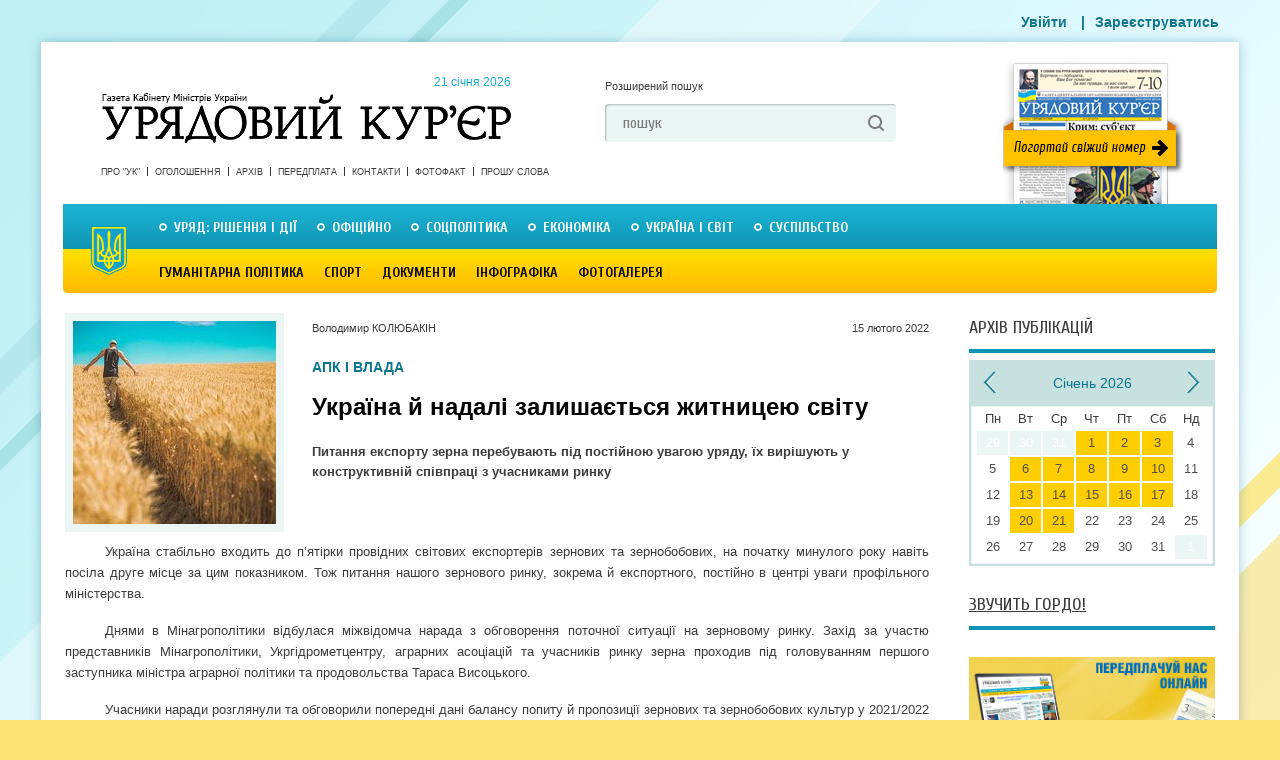

--- FILE ---
content_type: text/html; charset=utf-8
request_url: http://ukurier.gov.ua/uk/articles/ukrayina-j-nadali-zalishayetsya-zhitniceyu-svitu/
body_size: 19411
content:
<!DOCTYPE html>
<html>
<head>
    <title>Україна й надалі залишається житницею світу - Урядовий Кур’єр - газета центральних органів влади України онлайн</title>
    <meta name="description" content="Україна стабільно входить до п&#8217;ятірки провідних світових експортерів зернових та зернобобових, на початку минулого року навіть посіла друге місце за ..." />
    <meta charset="utf-8">



    <link rel="shortcut icon" href="/static/img/uk_favicon.ico">
    <meta name="author" content="Володимир КОЛЮБАКІН" />
    <meta name="keywords" content="news" />
    <meta name="developer" content="Захід-Хост admin@24ha7.com" />
    <meta name="robots" content="All" />
    <meta name="rating" content="General" />
    <meta name="viewport" content="width=device-width, initial-scale=1">
    <meta name="google-site-verification" content="hL52IBZbynSiKZcFkfOoortQ5r_Ms3u_S0o_DYTUD7g" />
    <meta name='yandex-verification' content='41fcb71ba2bde11d' />
    <meta name='wmail-verification' content='e3e29f040e3a0cf2' />
    <link rel="canonical" href="https://ukurier.gov.ua/uk/articles/ukrayina-j-nadali-zalishayetsya-zhitniceyu-svitu/" />
    
    <meta property="og:title" content="Україна й надалі залишається житницею світу" />
    <meta property="og:description" content="Україна стабільно входить до п&#8217;ятірки провідних світових експортерів зернових та зернобобових, на початку минулого року навіть посіла друге місце за ..." />
    <meta property="og:type" content="article" />
    <meta property="og:url" content="https://ukurier.gov.ua/uk/articles/ukrayina-j-nadali-zalishayetsya-zhitniceyu-svitu/" />
    <meta property="og:image" content="https://ukurier.gov.ua/media/images/articles/2022-02/man-g1afc50565_640_jpg_203x203_crop_upscale_q85.jpg" />
    <meta property="og:image:width" content="203" />
    <meta property="og:image:height" content="203" />
    <meta property="og:site_name" content="Урядовий Кур’єр" />
    <meta property="article:published_time" content="2022-02-15T09:02:00" />
    <link rel="image_src" href="https://ukurier.gov.ua/media/images/articles/2022-02/man-g1afc50565_640_jpg_203x203_crop_upscale_q85.jpg" />


	<link rel="alternate" type="application/rss+xml" title="Головна стрічка" href="/uk/feed/" />
    <link rel="stylesheet" type="text/css" media="screen,projection,print" href="/static/css/main.css?v=0.9">
    <link rel="stylesheet" type="text/css" media="screen" href="/static/css/mobile.css?v=0.7">
    <!--[if lte ie 7]><link rel="stylesheet" type="text/css" href="/static/css/ie7.css" media="screen, projection" /><![endif]-->
    <link rel="stylesheet" href="/static/social/social-likes_flat.css">
    <script src="/static/js/jquery-1.9.0.min.js"></script>

	<script src="/static/js/modernizr-2.6.2.js"></script>
	<script src="/static/js/jquery.cycle.js"></script>
	<script src="/static/js/script.js"></script>
    <script src="/static/js/mobile.js?v=0.7"></script>

    
<script type="text/javascript" src="/static/js/comments.js" xmlns="http://www.w3.org/1999/html"></script>

</head>
<body class="no-front" oncopy="alert('Передрук матеріалів з сайту газети «Урядовий кур’єр» дозволяється за умови гіперпосилання на ukurier.gov.ua відкритого для пошукових систем.');">

<div id="wrap">
	<!-- HEADER -->
    <header id="header">
		<a href="/uk/" class="logo">Урядовий Кур&apos;єр &mdash; газета центральних органів влади України <time datetime="2013-06-24">
			&nbsp; 21 січня 2026</time></a>

		<div class="head-search">
			<a href="#" class="a-extended-search">Розширений пошук</a>

			<form action="/uk/search/" id="id_search_form" class="form" method="GET" accept-charset="utf-8">
				<input type="text" name="q" value="пошук" onfocus="if(this.value == this.defaultValue) this.value ='';" onblur="if(this.value == '') this.value = this.defaultValue;">
				<input type="submit" value=" ">
			</form>
		</div>

		<a href="/uk/newspapers/main/" target="_blank" class="a-newspaper-today"></a>

		<!-- Menu -->
		<nav class="short-nav">
		<!--
		
		<a href="/uk/about/">Про &quot;Урядовий кур’єр&quot;</a><a href="/uk/ads/">ОГОЛОШЕННЯ</a><a href="/uk/contacts/">Контакти</a><a href="/uk/articles/category/proshu-slova/">ПРОШУ СЛОВА</a><a class="last" href="/uk/fotofakt/">Фотофакт</a>

		
		-->
		<a href="/uk/about/">Про &quot;УК&quot;</a>
		<a href="/uk/ads/">Оголошення</a>
		<a href="/uk/archive/">Архів</a>
		<a href="/uk/terms/">Передплата</a>
		<a href="/uk/contacts/">Контакти</a>


		<a href="/uk/photofacts/">Фотофакт</a>
		<a href="/uk/articles/category/proshu-slova/">Прошу слова</a>

		</nav>

		<nav class="main-nav">
		


<!-- RUBRICATOR -->

		<!-- Top Rubricator -->
		<ul class="primary-nav">

<li><a href="/uk/articles/category/government-decisions-and-actions/">Уряд: рішення і дії</a><div class="drop-nav"><ul class="ul-drop-nav"><li><a href="/uk/articles/category/z-pershih-vust/">З перших вуст</a></li><li><a href="/uk/articles/category/pryama-telefonna-liniya-kmu/">Пряма телефонна лінія КМУ</a></li><li><a href="/uk/articles/category/grafik-pryamoyi-telefonnoyi-liniyi-kmu/">Графік прямої телефонної лінії КМУ</a></li></ul><div class="drop-last-news"><a href="/uk" class="fr a-more">Усі статті</a><div class="drop-last-title">Останні статті</div><ul><time datetime="20 січня 2026 р. 09:01:00">вчора</time><a href="/uk/articles/golovni-chinniki-stabilizaciyi-koordinaciya-ta-ope/">Головні чинники стабілізації — координація та оперативність</a><time datetime="17 січня 2026 р. 09:01:00">17 сiчня</time><a href="/uk/articles/spilnimi-zusillyami-v-rezhimi-24-na-7/">Спільними зусиллями в режимі 24 на 7</a><time datetime="16 січня 2026 р. 09:00:00">16 сiчня</time><a href="/uk/articles/dodatkova-dotaciya-dlya-miscevih-byudzhetiv/">Додаткова дотація для місцевих бюджетів</a><time datetime="15 січня 2026 р. 09:00:00">15 сiчня</time><a href="/uk/articles/zhittyediyalnist-zabezpechuyut-spilnimi-zusillyami/">Життєдіяльність забезпечують спільними зусиллями</a><time datetime="30 грудня 2025 р. 09:00:01">30 грудня 2025</time><a href="/uk/articles/shob-zrobiti-profesiyu-vchitelya-bilsh-konkurentno/">Щоб зробити професію вчителя більш конкурентною</a></ul></div><article class="drop-top-news"><h2><a href="/uk/articles/derzhava-maye-buti-stijkoyu-gromadyani-z-pidtrimko/">Держава має бути стійкою, а громадяни — з підтримкою</a></h2><a class="image fl" href="/uk/articles/derzhava-maye-buti-stijkoyu-gromadyani-z-pidtrimko/"><img src="/media/images/articles/2026-01/koda.gov.ua_jpg_203x203_crop_upscale_q85.jpg" alt="Держава має бути стійкою, а громадяни — з підтримкою" class="image-fix"></a><p><p style="text-align: justify;">Кабінет Міністрів ухвалив зміни до Порядку організації та функціонування пунктів незламності для посилення підтримки громадян в умовах морозів, відновлення енергосистеми після ворожих обстрілів та послаблення комендантської години. Про це повідомила Прем&rsquo;єр&shy;міністр Юлія Свириденко.</p></p></article></div></li><li><a href="/uk/articles/category/oficijno/">Офіційно</a><div class="drop-nav"><ul class="ul-drop-nav"><li><a href="/uk/articles/category/kadrovi-priznachennya/">Кадрові призначення</a></li><li><a href="/uk/articles/category/postanovi-cvk/">Постанови ЦВК</a></li><li><a href="/uk/articles/category/normativni-akti-ministerstv-i-vidomstv/">Нормативні акти міністерств і відомств</a></li><li><a href="/uk/articles/category/zvituye-misceva-vlada/">Звітує місцева влада</a></li><li><a href="/uk/articles/category/vikonavcha-vertikal-u-regionah/">Виконавча вертикаль у регіонах</a></li><li><a href="/uk/articles/category/indeks-inflyaciyi/">Індекс інфляції</a></li></ul><div class="drop-last-news"><a href="/uk" class="fr a-more">Усі статті</a><div class="drop-last-title">Останні статті</div><ul><time datetime="16 січня 2026 р. 09:01:00">16 сiчня</time><a href="/uk/articles/voni-stoyat-za-teplom-i-svitlom-u-nashih-oselyah/">Вони стоять за теплом і світлом у наших оселях </a><time datetime="3 січня 2026 р. 09:00:00">3 сiчня</time><a href="/uk/articles/derzhavni-nagorodi-gidnim-ukrayincyam/">Державні нагороди — гідним українцям</a><time datetime="24 грудня 2025 р. 09:00:00">24 грудня 2025</time><a href="/uk/articles/u-nas-ye-svitlo-bo-jogo-zabezpechili-ukrayinski-en/">У нас є світло, бо його забезпечили українські енергетики</a><time datetime="13 грудня 2025 р. 09:02:00">13 грудня 2025</time><a href="/uk/articles/skoro-ochikuyemo-zmenshennya-trivalosti-vidklyuche/">Скоро очікуємо зменшення тривалості відключень</a><time datetime="19 листопада 2025 р. 09:00:00">19 листопада 2025</time><a href="/uk/articles/u-fokusi-prifrontovi-regioni/">У фокусі прифронтові регіони </a></ul></div><article class="drop-top-news"><h2><a href="/uk/articles/fundament-doviri-mizhnarodnih-partneriv/">Фундамент довіри міжнародних партнерів</a></h2><a class="image fl" href="/uk/articles/fundament-doviri-mizhnarodnih-partneriv/"><img src="/media/images/articles/2026-01/img-5809_jpg_203x203_crop_upscale_q85.jpg" alt="Фундамент довіри міжнародних партнерів" class="image-fix"></a><p><p style="text-align: justify;">Програма МВФ на 2026&mdash;2029 роки критично важлива для забезпечення макрофінансової стабільності України, покриття значних поточних і середньострокових бюджетних потреб, а також підтримки структурних реформ.</p></p></article></div></li><li><a href="/uk/articles/category/social-politics/">Соцполітика</a><div class="drop-nav"><ul class="ul-drop-nav"><li><a href="/uk/articles/category/pensijna-reforma/">Пенсійна реформа</a></li><li><a href="/uk/articles/category/rinok-praci/">Ринок праці</a></li><li><a href="/uk/articles/category/pensiyi/">Пенсії</a></li><li><a href="/uk/articles/category/socstrah/">Соцстрах</a></li><li><a href="/uk/articles/category/zhkg/">ЖКГ</a></li><li><a href="/uk/articles/category/spozhivach/">Споживач</a></li><li><a href="/uk/articles/category/simya/">Сім&#39;я</a></li></ul><div class="drop-last-news"><a href="/uk" class="fr a-more">Усі статті</a><div class="drop-last-title">Останні статті</div><ul><time datetime="31 грудня 2025 р. 09:00:00">31 грудня 2025</time><a href="/uk/articles/rishennya-yaki-vtilyat-nastupnogo-roku/">Рішення, які втілять наступного року</a><time datetime="18 грудня 2025 р. 09:00:00">18 грудня 2025</time><a href="/uk/articles/povnocinne-yakisne-shkilne-harchuvannya-investiciy/">Повноцінне якісне шкільне харчування — інвестиція в майбутнє</a><time datetime="25 листопада 2025 р. 09:01:00">25 листопада 2025</time><a href="/uk/articles/zimova-pidtrimka-pershi-viplati/">«Зимова підтримка»: перші виплати</a><time datetime="12 листопада 2025 р. 09:01:00">12 листопада 2025</time><a href="/uk/articles/pakunok-shkolyara-yak-otrimati-dopomogu-dlya-persh/">«Пакунок школяра»: як отримати допомогу для першокласника</a><time datetime="11 листопада 2025 р. 09:00:00">11 листопада 2025</time><a href="/uk/articles/bezbaryernist-ce-pro-gidnist/">Безбар’єрність — це про гідність</a></ul></div><article class="drop-top-news"><h2><a href="/uk/articles/strategichno-vazhlivo-zberegti-lyudskij-kapital/">Стратегічно важливо зберегти людський капітал</a></h2><a class="image fl" href="/uk/articles/strategichno-vazhlivo-zberegti-lyudskij-kapital/"><img src="/media/images/articles/2026-01/osvita.ua_jpg_203x203_crop_upscale_q85.jpg" alt="Стратегічно важливо зберегти людський капітал" class="image-fix"></a><p><p style="text-align: justify;">Кабінет Міністрів схвалив Державну цільову соціальну програму &laquo;Молодь України: покоління стійкості 2030&raquo;, яка визначає ключові напрями державної молодіжної політики на 2026&mdash;2030 роки.</p></p></article></div></li><li><a href="/uk/articles/category/economics/">Економіка</a><div class="drop-nav"><ul class="ul-drop-nav"><li><a href="/uk/articles/category/zemelna-reforma/">Земельна реформа</a></li><li><a href="/uk/articles/category/imidzhevi-statti/">Іміджеві статті</a></li><li><a href="/uk/articles/category/byudzhet/">Бюджет</a></li><li><a href="/uk/articles/category/energozberezhennya/">Енергозбереження</a></li><li><a href="/uk/articles/category/promislovist/">Промисловість</a></li><li><a href="/uk/articles/category/apk/">АПК</a></li><li><a href="/uk/articles/category/finansi/">Фінанси</a></li><li><a href="/uk/articles/category/dpa/">Податки</a></li><li><a href="/uk/articles/category/budivnictvo/">Будівництво</a></li><li><a href="/uk/articles/category/pidpriyemnictvo/">Підприємництво</a></li><li><a href="/uk/articles/category/transport-i-zvyazok/">Транспорт і зв&#39;язок</a></li><li><a href="/uk/articles/category/rejting-bankiv/">Рейтинг банків</a></li></ul><div class="drop-last-news"><a href="/uk" class="fr a-more">Усі статті</a><div class="drop-last-title">Останні статті</div><ul><time datetime="13 січня 2026 р. 09:00:00">13 сiчня</time><a href="/uk/articles/strategichne-zavdannya-rozvitok-decentralizovanoyi/">Стратегічне завдання — розвиток децентралізованої генерації </a><time datetime="10 січня 2026 р. 09:00:00">10 сiчня</time><a href="/uk/articles/uryadovi-rishennya-dlya-stabilizaciyi-energosistem/">Урядові рішення для  стабілізації енергосистеми</a><time datetime="9 січня 2026 р. 09:00:00">9 сiчня</time><a href="/uk/articles/shob-lyudi-mogli-otrimati-dopomogu-vchasno/">Щоб люди могли отримати допомогу вчасно </a><time datetime="11 грудня 2025 р. 09:00:00">11 грудня 2025</time><a href="/uk/articles/bilshe-svitla-dlya-pobutovih-spozhivachiv/">Більше світла для побутових споживачів</a><time datetime="4 грудня 2025 р. 09:00:00">4 грудня 2025</time><a href="/uk/articles/zapracyuvala-programa-3000-kilometriv-ukrayinoyu/">Запрацювала програма «3000 кілометрів Україною»</a></ul></div><article class="drop-top-news"><h2><a href="/uk/articles/poshtovh-dlya-podalshogo-zaluchennya-investoriv/">Поштовх для подальшого залучення інвесторів</a></h2><a class="image fl" href="/uk/articles/poshtovh-dlya-podalshogo-zaluchennya-investoriv/"><img src="/media/images/articles/2026-01/24tv.ua_jpg_203x203_crop_upscale_q85.jpg" alt="Поштовх для подальшого залучення інвесторів" class="image-fix"></a><p><p style="text-align: justify;">Уперше в Україні обрано переможця конкурсу на розроблення родовища літію за механізмом угоди про розподіл продукції. Про це повідомила Юлія Свириденко за підсумками засідання Кабінету Міністрів.&nbsp;</p></p></article></div></li><li><a href="/uk/articles/category/ukraine-and-world/"> Україна і світ</a><div class="drop-nav"><ul class="ul-drop-nav"><li><a href="/uk/articles/category/oficijni-viziti/">Офіційні візити</a></li><li><a href="/uk/articles/category/yevrointegraciya/">Євроінтеграція</a></li><li><a href="/uk/articles/category/diplomatichni-vidnosini/">Дипломатичні відносини</a></li><li><a href="/uk/articles/category/mizhnarodnij-dosvid/">Міжнародний досвід</a></li></ul><div class="drop-last-news"><a href="/uk" class="fr a-more">Усі статті</a><div class="drop-last-title">Останні статті</div><ul><time datetime="9 січня 2026 р. 09:01:00">9 сiчня</time><a href="/uk/articles/pokladayemo-veliki-spodivannya-na-golovuvannya-kip/">Покладаємо великі сподівання на головування Кіпру в Раді ЄС</a><time datetime="8 січня 2026 р. 09:00:00">8 сiчня</time><a href="/uk/articles/garantuvati-bezpeku-v-dovgostrokovij-perspektivi/">Гарантувати безпеку в довгостроковій перспективі</a><time datetime="6 січня 2026 р. 09:01:00">6 сiчня</time><a href="/uk/articles/ukrayina-vidchuvaye-pidtrimku-na-diplomatichnomu-s/">Україна відчуває підтримку на дипломатичному шляху</a><time datetime="30 грудня 2025 р. 09:00:02">30 грудня 2025</time><a href="/uk/articles/garantiyi-bezpeki-klyuchovi-na-shlyahu-do-dosyagne/">Гарантії безпеки ключові на шляху до досягнення тривалого миру</a><time datetime="23 грудня 2025 р. 09:01:00">23 грудня 2025</time><a href="/uk/articles/spilna-dolya-zalezhit-vid-kozhnoyi-naciyi/">Спільна доля залежить від кожної нації</a></ul></div><article class="drop-top-news"><h2><a href="/uk/articles/napracyuvannya-formativ-yaki-doveli-efektivnist/">Напрацювання форматів, які довели ефективність</a></h2><a class="image fl" href="/uk/articles/napracyuvannya-formativ-yaki-doveli-efektivnist/"><img src="/media/images/articles/2026-01/6153_jpg_203x203_crop_upscale_q85.jpg" alt="Напрацювання форматів, які довели ефективність" class="image-fix"></a><p><p style="text-align: justify;">Президент України Володимир Зеленський зазначив, що Петр Павел є справжнім другом України і пройшов разом із нами значний шлях протягом усіх років повномасштабної війни. На знак поваги та вдячності Президентові Чехії та всій його країні Володимир Зеленський вручив Петру Павелу орден Ярослава Мудрого І ступеня.</p></p></article></div></li><li><a class="last" href="/uk/articles/category/society/">Суспільство</a><div class="drop-nav"><ul class="ul-drop-nav"><li><a href="/uk/articles/category/vnutrishnij-turizm/">Внутрішній туризм</a></li><li><a href="/uk/articles/category/aktualna-tema/">Актуальна тема</a></li><li><a href="/uk/articles/category/anons/">Анонс</a></li><li><a href="/uk/articles/category/proshu-slova/">Прошу слова</a></li><li><a href="/uk/articles/category/nam-pishut/">Нам пишуть</a></li><li><a href="/uk/articles/category/65-rokiv-peremogi/">Пам&#39;ять</a></li><li><a href="/uk/articles/category/rik-minuv-sho-zminilosya/">Рік минув, що змінилося</a></li><li><a href="/uk/articles/category/yuridichnij-liknep/">Юридичний лікнеп</a></li><li><a href="/uk/articles/category/samovryaduvannya/">Самоврядування</a></li><li><a href="/uk/articles/category/u-pravovomu-poli/">У правовому полі</a></li><li><a href="/uk/articles/category/osobistosti/">Особистості</a></li><li><a href="/uk/articles/category/zbrojni-sili/">Збройні сили</a></li><li><a href="/uk/articles/category/ekologiya/">Екологія</a></li><li><a href="/uk/articles/category/zakonotvorchist/">Законотворчість</a></li><li><a href="/uk/articles/category/nezvichajna-nazva/">Незвичайна назва</a></li><li><a href="/uk/articles/category/trivozhnij-signal/">Тривожний сигнал</a></li><li><a href="/uk/articles/category/skarbnicya-narodu/">Скарбниця народу</a></li><li><a href="/uk/articles/category/nevidoma-ukrayina/">Невідома Україна</a></li></ul><div class="drop-last-news"><a href="/uk" class="fr a-more">Усі статті</a><div class="drop-last-title">Останні статті</div><ul><time datetime="7 січня 2026 р. 09:02:00">7 сiчня</time><a href="/uk/articles/menshe-ruchnoyi-roboti-j-paperu-bilshe-tochnosti-t/">Менше ручної роботи й паперу, більше точності та контролю </a><time datetime="7 січня 2026 р. 09:01:00">7 сiчня</time><a href="/uk/articles/rinok-praci-popit-i-propoziciyi/">Ринок праці: попит і пропозиції</a><time datetime="30 грудня 2025 р. 09:00:00">30 грудня 2025</time><a href="/uk/articles/pyat-snaryadiv-odin-za-odnim-poklali-tochno-v-cil/">П’ять снарядів один за одним поклали точно в ціль</a><time datetime="26 грудня 2025 р. 09:01:00">26 грудня 2025</time><a href="/uk/articles/hristos-narodivsya-slavimo-jogo/">Христос народився! Славімо Його!</a><time datetime="20 грудня 2025 р. 09:00:00">20 грудня 2025</time><a href="/uk/articles/vorozha-agresiya-vidrodila-vojovnichij-duh-zahisni/">Ворожа агресія відродила войовничий дух захисників своєї землі</a></ul></div><article class="drop-top-news"><h2><a href="/uk/articles/slova-moyi-ne-prosto-konspekt-metodichki/">«Слова мої — не просто конспект методички»</a></h2><a class="image fl" href="/uk/articles/slova-moyi-ne-prosto-konspekt-metodichki/"><img src="/media/images/articles/2026-01/%D0%91%D0%B5%D0%B7_%D0%B8%D0%BC%D0%B5%D0%BD%D0%B8-1_jpg_203x203_crop_upscale_q85.jpg" alt="«Слова мої — не просто конспект методички»" class="image-fix"></a><p><p style="text-align: justify;">Місце роботи й посада вчителя української мови та літератури і директора (звідси й позивний) гімназії гарантували йому не лише офіційне бронювання, а й змогу долучитися до захисту Вітчизни й українського народу через освіту молодого покоління. Та як справжній Учитель Сергій обрав найкращий спосіб виховання &mdash; власний приклад.</p></p></article></div></li>

		</ul>
		<!-- / Top Rubricator -->   
<!-- Bottom Rubricator -->
        <ul class="secondary-nav">

<li><a href="/uk/articles/category/Culture/">Гуманітарна політика</a><div class="drop-nav"><ul class="ul-drop-nav"><li><a href="/uk/articles/category/vidpochivayemo-razom/">Відпочиваємо разом</a></li><li><a href="/uk/articles/category/osvita/">Освіта</a></li><li><a href="/uk/articles/category/nauka/">Наука</a></li><li><a href="/uk/articles/category/medicina/">Медицина</a></li><li><a href="/uk/articles/category/istoriya/">Історія</a></li><li><a href="/uk/articles/category/turizm/">Туризм</a></li><li><a href="/uk/articles/category/subotni-zustrichi/">Суботні зустрічі</a></li><li><a href="/uk/articles/category/teritoriya-slova/">Територія слова</a></li><li><a href="/uk/articles/category/teatr/">КіноТеатр</a></li><li><a href="/uk/articles/category/religiya/">Релігія</a></li></ul><div class="drop-last-news"><a href="/uk" class="fr a-more">Усі статті</a><div class="drop-last-title">Останні статті</div><ul><time datetime="3 січня 2026 р. 09:01:00">3 сiчня</time><a href="/uk/articles/iz-1-sichnya-rozpochato-skrining-zdorovya-40/">Із 1 січня розпочато скринінг здоров’я 40+</a><time datetime="2 січня 2026 р. 09:00:00">2 сiчня</time><a href="/uk/articles/shob-lyudi-ne-vidkladali-likuvannya-cherez-groshi/">Щоб люди не відкладали лікування через гроші</a><time datetime="10 грудня 2025 р. 09:00:00">10 грудня 2025</time><a href="/uk/articles/gromadi-potrebuyut-bilshe-kvalifikovanih-specialis/">Громади потребують більше кваліфікованих спеціалістів</a><time datetime="21 листопада 2025 р. 09:01:00">21 листопада 2025</time><a href="/uk/articles/ukrayina-pidtverdzhuye-svoyu-rol-globalnogo-garant/">Україна підтверджує свою роль глобального гаранта</a><time datetime="12 листопада 2025 р. 09:00:00">12 листопада 2025</time><a href="/uk/articles/rizni-aspekti-bezbaryernosti/">Різні аспекти безбар’єрності </a></ul></div><article class="drop-top-news"><h2><a href="/uk/articles/fokus-na-rozpodilenu-generaciyu/">Фокус — на розподілену генерацію </a></h2><a class="image fl" href="/uk/articles/fokus-na-rozpodilenu-generaciyu/"><img src="/media/images/articles/2026-01/korrespondent.net_jpg_203x203_crop_upscale_q85.jpg" alt="Фокус — на розподілену генерацію " class="image-fix"></a><p><p style="text-align: justify;">В умовах постійних російських атак на енергетичну інфраструктуру саме локальні джерела тепла й електроенергії дають громадам змогу отримувати базові послуги &mdash; тепло та воду навіть тоді, коли великі об&rsquo;єкти пошкоджено або знеструмлено.</p></p></article></div></li><li><a href="/uk/articles/category/sport/">Спорт</a><div class="drop-nav"><ul class="ul-drop-nav"><li><a href="/uk/articles/category/Football/">Футбол</a></li><li><a href="/uk/articles/category/legka-atletika/">Легка атлетика</a></li><li><a href="/uk/articles/category/plavannya/">Плавання</a></li><li><a href="/uk/articles/category/euro-2012/">Євро 2012</a></li><li><a href="/uk/articles/category/boks/">Бокс</a></li><li><a href="/uk/articles/category/mundial-2014/">Мундіаль-2014</a></li><li><a href="/uk/articles/category/sportivna-podiya/">Спортивна подія</a></li></ul><div class="drop-last-news"><a href="/uk" class="fr a-more">Усі статті</a><div class="drop-last-title">Останні статті</div><ul><time datetime="28 березня 2024 р. 09:01:19">28 березня 2024</time><a href="/uk/articles/ukrayina-na-yevro-2024-z-futbolu/">Україна — на Євро-2024 з футболу!</a><time datetime="19 березня 2024 р. 09:00:15">19 березня 2024</time><a href="/uk/articles/she-odin-privid-pishatisya/">Ще один привід пишатися</a><time datetime="29 серпня 2023 р. 09:03:18">29 серпня 2023</time><a href="/uk/articles/persha-olimpijska-chempionka-nezalezhnoyi-ukrayini/">Перша олімпійська чемпіонка незалежної України фігуристка Оксана Баюл­Фаріна: «Коли треба було обирати, на чиєму ти боці, я обрала. Слава Україні!»</a><time datetime="28 січня 2023 р. 09:01:55">28 сiчня 2023</time><a href="/uk/articles/kuznya-futbolnih-zirok/">Кузня футбольних зірок</a><time datetime="18 листопада 2022 р. 09:01:00">18 листопада 2022</time><a href="/uk/articles/arena-yaka-zagartuvala-tisyachi/">Арена, яка загартувала тисячі </a></ul></div><article class="drop-top-news"><h2><a href="/uk/articles/krayina-pishayetsya-svoyimi-sportivnimi-geroyami/">Країна пишається своїми спортивними героями</a></h2><a class="image fl" href="/uk/articles/krayina-pishayetsya-svoyimi-sportivnimi-geroyami/"><img src="/media/images/articles/2024-09/president.gov.ua_4_jpg_203x203_crop_upscale_q85.jpg" alt="Країна пишається своїми спортивними героями" class="image-fix"></a><p><p style="text-align: justify;">Президент Володимир Зеленський зустрівся з учасниками національної паралімпійської збірної команди України &mdash; чемпіонами та призерами ХVIІ літніх Паралімпійських ігор у Парижі та відзначив їх державними нагородами. У церемонії також узяли участь Прем&rsquo;єр-міністр Денис Шмигаль і міністр молоді та спорту Матвій Бідний.<br />
&nbsp;</p></p></article></div></li><li><a href="/uk/archive/documents/">Документи</a><div class="drop-nav"></div></li><li><a href="/uk/articles/category/infografika/">Інфографіка</a><div class="drop-nav"><div class="drop-last-news"><a href="/uk" class="fr a-more">Усі статті</a><div class="drop-last-title">Останні статті</div><ul><time datetime="18 березня 2019 р. 17:30:50">18 березня 2019</time><a href="/uk/articles/zvit-uryadu-volodimira-grojsmana-za-2018-rik-u-cif/">Звіт уряду Володимира Гройсмана за 2018 рік у цифрах і фактах</a><time datetime="8 вересня 2016 р. 09:04:00">8 вересня 2016</time><a href="/uk/articles/10-mifiv-pro-subsidiyi/">10 міфів про субсидії (інфографіка)</a><time datetime="7 січня 2016 р. 08:59:00">7 сiчня 2016</time><a href="/uk/articles/bezvizovij-rezhim-mifi-ta-realnist/">Безвізовий режим: міфи та реальність</a><time datetime="15 вересня 2015 р. 08:57:00">15 вересня 2015</time><a href="/uk/articles/nepidjomnij-shkilnij-ranec/">Непідйомний шкільний ранець</a><time datetime="15 квітня 2015 р. 09:00:00">15 квiтня 2015</time><a href="/uk/articles/zvyazok-nadmirnoyi-vagi-ta-hronichnih-zahvoryuvan-/">Зв&#39;язок надмірної ваги та хронічних захворювань (інфографіка)</a></ul></div><article class="drop-top-news"><h2><a href="/uk/articles/yaki-regioni-ne-gotovi-do-tretogo-etapu-pomyakshen/">Які регіони не готові до третього етапу пом’якшення карантину</a></h2><a class="image fl" href="/uk/articles/yaki-regioni-ne-gotovi-do-tretogo-etapu-pomyakshen/"><img src="/media/images/articles/2020-06/%D0%BA%D0%B0%D1%80%D0%B0%D0%BD%D1%82%D0%B8%D0%BD_%D0%BF%D0%BE%D0%BC%D1%8F%D0%BA%D1%88%D0%B5%D0%BD%D0%BD%D1%8F_jpg_203x203_crop_upscale_q85.jpg" alt="Які регіони не готові до третього етапу пом’якшення карантину" class="image-fix"></a><p><p style="text-align: justify;">На своїй сторінці у Фейсбук уряд поінформував, які карантинні обмеження послаблено з 1 червня, та які регіони до цього поки що не готові.</p></p></article></div></li><li><a class="last" href="/uk/galleries/">Фотогалерея</a><div class="drop-nav"></div></li>

        </ul>
<!-- Bottom Rubricator -->

<!-- RUBRICATOR -->
		</nav>
		<!-- / Menu -->

        <div class="head-banner no-mobile">
			
		</div>

		<!-- Login form -->
		<menu>
			
                <a href="/uk/accounts/login/" class="thickbox">Увійти</a>
            |<a href="/uk/accounts/org_register/">Зареєструватись</a>
		</menu>
		<!-- Login form -->

	</header>
	<!-- / HEADER -->

<div id="content">
	<!-- CONTENT -->
    
		<div class="main-col">
			<article class="page">
				<header>
					<img itemprop="image" src="/media/images/articles/2022-02/man-g1afc50565_640_jpg_203x203_crop_upscale_q85.jpg" width="203" height="203" alt="Україна й надалі залишається житницею світу" class="header-photo"> 
	                 
	                 
	 				<div class="header-body">
	
	                	<span class="article-author">Володимир КОЛЮБАКІН</span>
	
						<time datetime="15 лютого 2022 р. 09:02:00" class="article-pubdate">15 лютого 2022</time>
						<div class="article-tag">АПК І ВЛАДА</div> 
						<h1 itemprop="name">Україна й надалі залишається житницею світу</h1>
						<div class="article-intro"><p><span style="font-family: Arial, &quot;sans-serif&quot;; font-size: 10pt; text-align: justify;">Питання експорту зерна перебувають під постійною увагою уряду, їх вирішують у конструктивній співпраці з учасниками ринку</span></p>
<p class="MsoNormal" style="text-align: justify;"><span style="font-size: 10pt; line-height: 14.2667px; font-family: Arial, &quot;sans-serif&quot;;"><o:p></o:p></span></p>
<div><span style="font-family: Arial, &quot;sans-serif&quot;; font-size: 10pt; text-align: justify;"><br />
</span></div></div>
					</div>
				</header>
				<div class="article-body" itemprop="description">
                    <p style="text-align: justify;"><span style="font-size:10.0pt;line-height:107%;font-family:&#10;&quot;Arial&quot;,&quot;sans-serif&quot;">Україна стабільно входить до п&rsquo;ятірки провідних світових експортерів зернових та зернобобових, на початку минулого року навіть посіла друге місце за цим показником. Тож питання нашого зернового ринку, зокрема й експортного, постійно в центрі уваги профільного міністерства.&nbsp; <o:p></o:p></span></p><p class="MsoNormal" style="text-align: justify;"><span style="font-size:10.0pt;line-height:107%;font-family:&#10;&quot;Arial&quot;,&quot;sans-serif&quot;">Днями в Мінагрополітики відбулася міжвідомча нарада з обговорення поточної ситуації на зерновому ринку. Захід за участю представників Мінагрополітики, Укргідрометцентру, аграрних асоціацій та учасників ринку зерна проходив під головуванням першого заступника міністра аграрної політики та продовольства Тараса Висоцького. <o:p></o:p></span></p><p class="MsoNormal" style="text-align: justify;"><span style="font-size:10.0pt;line-height:107%;font-family:&#10;&quot;Arial&quot;,&quot;sans-serif&quot;">Учасники наради розглянули та обговорили попередні дані балансу попиту й пропозиції зернових та зернобобових культур у 2021/2022 маркетинговому році. А вони надихають: за попередніми даними, загальний валовий збір зернових&nbsp;становить близько 83,8 мільйона тонн, з них 32,1 мільйона&nbsp;тонн пшениці та 40 мільйонів тонн кукурудзи. <o:p></o:p></span></p><h1><span style="font-size:10.0pt;line-height:107%;font-family:&#10;&quot;Arial&quot;,&quot;sans-serif&quot;"><span style="font-size: x-large;">Усього хліба не вивезуть</span><o:p></o:p></span></h1><p class="MsoNormal" style="text-align: justify;"><span style="font-size:10.0pt;line-height:107%;font-family:&#10;&quot;Arial&quot;,&quot;sans-serif&quot;">Щодо зернового експорту, то, за даними Держмитслужби України, торік за липень&mdash;січень (тобто з початку аграрного сезону) експорт пшениці становив 17 мільйонів тонн, з них 11 мільйонів &mdash; продовольчої та 5,6 мільйона &mdash; фуражної. Очікується експорт ще близько 2 мільйонів тонн продовольчої пшениці та 5,6 мільйона фуражної.&nbsp; <o:p></o:p></span></p><p class="MsoNormal" style="text-align: justify;"><span style="font-size:10.0pt;line-height:107%;font-family:&#10;&quot;Arial&quot;,&quot;sans-serif&quot;">Щодо побоювань, ніби з України вивезуть геть усю продовольчу пшеницю, Тарас Висоцький зауважив: &laquo;На сьогодні спостерігається деяке зниження темпів експорту зернових культур. Тому жодних ризиків стосовно надмірного експорту пшениці немає. Саме збереження балансу і стабільності на зерновому ринку, а також вирішення спірних моментів є важливим завданням для нас&raquo;.<o:p></o:p></span></p><p class="MsoNormal" style="text-align: justify;"><span style="font-size:10.0pt;line-height:107%;font-family:&#10;&quot;Arial&quot;,&quot;sans-serif&quot;">Такої самої думки дотримується й президент Української зернової асоціації Микола Горбачьов. В інтерв&rsquo;ю ресурсу &laquo;АПК Інформ&raquo; він наголосив: Україні на власне споживання потрібно не більш як 3,5 мільйона тонн продовольчої пшениці на рік, а половина аграрного сезону вже минула. Натомість за рекордного врожаю 33 мільйони тонн на даний час експортовано лише близько половини. Тобто на початок нового аграрного сезону можемо лишитися з великими перехідними залишками, що добре для продовольчої безпеки країни перед лицем російської загрози, але не дуже добре для бізнесу.&nbsp; <o:p></o:p></span></p><p class="MsoNormal" style="text-align: justify;"><span style="font-size:10.0pt;line-height:107%;font-family:&#10;&quot;Arial&quot;,&quot;sans-serif&quot;">Тобто можна було б без остраху експортувати ще до 10 мільйонів тонн, насправді ж, на думку провідних українських експортерів, цей показник буде меншим &mdash; 5&mdash;7 мільйонів тонн. Щодо ціни хліба, то її основна складова &mdash; вартість не пшениці, а енергоносіїв і робочої сили. Якщо раніше витрати на пшеницю становили чверть собівартості хліба, то тепер &mdash; не більш як 15%.</span></p><p class="MsoNormal" style="text-align: center;"><span style="font-size:10.0pt;line-height:107%;font-family:&#10;&quot;Arial&quot;,&quot;sans-serif&quot;"><img src="/media/images/2022-2/+clarin.com.jpg" alt="Виростити збіжжя лише пів справи &ndash;&ndash; ще треба зберегти й продати. Фото з сайту clarin.com" width="720" height="431" vspace="5" hspace="5" border="1" /><o:p></o:p></span></p><h1><span style="font-size:10.0pt;line-height:107%;font-family:&#10;&quot;Arial&quot;,&quot;sans-serif&quot;"><span style="font-size: x-large;">Турбулентності не було</span><o:p></o:p></span></h1><p class="MsoNormal" style="text-align: justify;"><span style="font-size:10.0pt;line-height:107%;font-family:&#10;&quot;Arial&quot;,&quot;sans-serif&quot;">Попри песимістичні прогнози, особливо різких рухів на зерновому ринку з початку маркетингового сезону не спостерігали. Так, Микола Горбачьов&nbsp;у тому самому інтерв&rsquo;ю зауважив, що сезон для учасників зернового ринку видався навіть спокійнішим, ніж вони очікували. На його думку, багато в чому тут слід завдячувати Міністерству аграрної політики, яке не піддалося на провокації і, попри апокаліптичні прогнози, не стало обмежувати експорт зерна. Завдяки цьому вдалося зберегти високі закупівельні ціни для сільгоспвиробників (якби зерновики виявилися затисненими в межах лише внутрішнього ринку, закупівельні ціни впали б неодмінно).&nbsp; &nbsp;<o:p></o:p></span></p><p class="MsoNormal" style="text-align: justify;"><span style="font-size:10.0pt;line-height:107%;font-family:&#10;&quot;Arial&quot;,&quot;sans-serif&quot;">На думку президента Української зернової асоціації, діяльність Мінагрополітики заслуговує на схвалення і щодо розподілу бюджетних коштів, виділених на підтримку АПК &mdash; попри побоювання, їх було надано у повному обсязі. Досягнуто певного прогресу і щодо розширення експорту нашого зерна &mdash; скажімо, знято певні технічні бар&rsquo;єри, що заважали потрапити на ринок Алжиру. <o:p></o:p></span></p><p class="MsoNormal" style="text-align: justify;"><span style="font-size:10.0pt;line-height:107%;font-family:&#10;&quot;Arial&quot;,&quot;sans-serif&quot;">Щоправда, є й проблеми, які потребують розв&rsquo;язання, скажімо, закон про внутрішній водний транспорт, що набув чинності з січня, потребує вдосконалення. Потребує нагального прийняття закон про залізничний транспорт. <o:p></o:p></span></p><p class="MsoNormal" style="text-align: justify;"><span style="font-size:10.0pt;line-height:107%;font-family:&#10;&quot;Arial&quot;,&quot;sans-serif&quot;">Загалом, на думку президента Української зернової асоціації, теперішня інфраструктура залізниці не витримує навантажень під час піку перевезень зерна (зазвичай листопад &mdash; грудень). У цей час вони перевищують реальні можливості залізниці більш як у півтора раза. Вихід Микола Горбачьов вбачає у корпоратизації Укрзалізниці й допуску до залізничних перевезень приватних інвесторів. <o:p></o:p></span></p><p class="MsoNormal" style="text-align: justify;"><span style="font-size:10.0pt;line-height:107%;font-family:&#10;&quot;Arial&quot;,&quot;sans-serif&quot;">Потребує впорядкування і ринок форвардних контрактів за допомогою запровадження механізму банківських гарантій. У такому разі випадки відмови від укладених контрактів, які ми спостерігали торік навесні, стануть значно рідшими, це позитивно вплине на весь зерновий ринок. Порозуміння з українськими банками щодо забезпечення цих гарантій, за словами Миколи Горбачьова, вже досягнуто. &nbsp;<o:p></o:p></span></p><p class="MsoNormal" style="text-align: justify;"><span style="font-size:10.0pt;line-height:107%;font-family:&#10;&quot;Arial&quot;,&quot;sans-serif&quot;">А найбільшим викликом для зернового ринку Микола Горбачьов вважає глобальне подорожчання всіх складових сільськогосподарського виробництва &mdash; насіння, сільгосптехніки, пального, мінеральних добрив тощо. Тому навіть за високих цін на зерно прибутковість сільськогосподарського виробництва падає. <o:p></o:p></span></p><p class="MsoNormal" style="text-align: justify;"><span style="font-size:10.0pt;line-height:107%;font-family:&#10;&quot;Arial&quot;,&quot;sans-serif&quot;">Скажімо, середня собівартість виробництва кукурудзи у цьому сезоні становила 160&mdash;170 доларів на гектар, а в наступному може сягнути 200 і навіть 220 доларів. Якщо ж нинішні ціни на зернові впадуть на тлі загального подорожчання складових сільськогосподарського виробництва, виробництво стане збитковим. <o:p></o:p></span></p><h1><span style="font-size:10.0pt;line-height:107%;font-family:&#10;&quot;Arial&quot;,&quot;sans-serif&quot;"><span style="font-size: x-large;">Як захист від агресії</span><o:p></o:p></span></h1><p class="MsoNormal" style="text-align: justify;"><span style="font-size:10.0pt;line-height:107%;font-family:&#10;&quot;Arial&quot;,&quot;sans-serif&quot;">Варто зауважити на одному чиннику, який у протистоянні з Росією грає на нашу користь. Газета The&nbsp;Washington&nbsp;Post застерігає світ: повномасштабне вторгнення Росії в Україну призведе до великих глобальних проблем із продовольством. <o:p></o:p></span></p><p class="MsoNormal" style="text-align: justify;"><span style="font-size:10.0pt;line-height:107%;font-family:&#10;&quot;Arial&quot;,&quot;sans-serif&quot;">Американський аналітик Алекс Сміт наголошує: головний напрям потенційного російського вторгнення в Україну припадає саме на ті області, де вирощують більшу частину нашої пшениці &mdash; Харківську, Дніпропетровську, Херсонську та Запорізьку. Відповідно на урожай у цих областях цього року можна буде не сподіватися.&nbsp;Додамо, що бойові дії заодно перекриють шляхи експорту зернових &mdash; басейни Азовського та Чорного морів, і не лише для нас, а й для самого агресора, який теж експортує до 40% своїх зернових саме цим шляхом. <o:p></o:p></span></p><p class="MsoNormal" style="text-align: justify;"><span style="font-size:10.0pt;line-height:107%;font-family:&#10;&quot;Arial&quot;,&quot;sans-serif&quot;">Тоді наслідки вдарять буквально по всьому світу &mdash; призведуть до подальшого підвищення світових цін на продовольство, які й без того найвищі за останнє десятиріччя, і глобального стрибка інфляції. Передовсім буде вражено країни з малорозвиненою нестабільною економікою &mdash; держави Близького Сходу та Північної Африки. <o:p></o:p></span></p><p class="MsoNormal" style="text-align: justify;"><span style="font-size:10.0pt;line-height:107%;font-family:&#10;&quot;Arial&quot;,&quot;sans-serif&quot;">Багато з них є прямими покупцями нашої пшениці &mdash; скажімо, Єгипет другий у світі її імпортер, у Лівані половина всієї пшениці українська, у Лівії &mdash; 43% тощо. Та й по тих країнах регіону, де обсяги українського зернового імпорту менші, загальна&nbsp; продовольча криза вдарить рикошетом і може спричинити серйозні соціальні заворушення з непередбачуваними наслідками,&nbsp;а це загроза всьому світовому порядку. <o:p></o:p></span></p><p class="MsoNormal" style="text-align: justify;"><span style="font-size:10.0pt;line-height:107%;font-family:&#10;&quot;Arial&quot;,&quot;sans-serif&quot;">Додамо, що до переліку основних покупців нашого збіжжя входять і деякі країни ЄС, зокрема Іспанія й Нідерланди (відповідно четверте та п&rsquo;яте місця з-поміж імпортерів), тож майбутня продовольча криза загрожуватиме й їм також. Є й додатковий чинник: основний покупець нашої кукурудзи та деяких інших зернових рік у рік &mdash; Китай. Він хоч і вважається постійним союзником Росії, але коли питання стосуватиметься продовольства, Кремль жодної підтримки від китайців не отримає. <o:p></o:p></span></p><p class="MsoNormal" style="text-align: justify;"><span style="font-size:10.0pt;line-height:107%;font-family:&#10;&quot;Arial&quot;,&quot;sans-serif&quot;">А загалом негативних наслідків не уникне ніхто, навіть ті, хто зараз сподівається відсидітися якнайдалі від України і лише мляво закликає до миру. Тож хай роблять висновки, доки не пізно. <o:p></o:p></span></p>
                </div>
                
                
				                 
                <footer>
					<a href="/uk/articles/ukrayina-j-nadali-zalishayetsya-zhitniceyu-svitu/p/" class="fr a-print"><i class="ico-print"></i><span>Версія для друку</span></a>
					
					<div class="f-social">
						<ul class="social-likes">
							<li class="facebook" title="Поділитись ссилкою на Фейсбуці">Facebook</li>
							<li class="twitter" title="Поділитись ссилкою на Твіттері">Twitter</li>
							<li class="plusone" title="Поділитись ссилкою на Гугл-плюсі">Google+</li>
						</ul>
					</div>
				</footer>
			</article>


			


    <div class="block">
				
    </div>

			<div class="article-comments">
			



<!-- END Post Videos block -->                 
                <!-- START Post Comments block --> 
                <a name="comments-link">&nbsp;</a> 
                <div class="comments-content">

                    <!-- START Comments Line block --> 
                    <div class="icon-link fl"><span class="link-comments"><a href="javascript: void(0)" title="Читати коментарі" onclick="if (document.getElementById('comments').style.display == 'none') { document.getElementById('comments').style.display = 'block'; document.getElementById('commnets_expander').className = 'link-collaps'; comment(); } else { document.getElementById('comments').style.display = 'none'; document.getElementById('commnets_expander').className = 'link-expand'; }"></span>Коментарі (0)</a></div>
                    <div class="icon-link fr"><a href="javascript: void(0)" title="Читати коментарі" onclick="if (document.getElementById('comments').style.display == 'none') { document.getElementById('comments').style.display = 'block'; document.getElementById('commnets_expander').className = 'link-collaps'; } else { document.getElementById('comments').style.display = 'none'; document.getElementById('commnets_expander').className = 'link-expand'; }"><div id="commnets_expander" class="link-expand"></div></a></div> 
                    <div class="clear"></div> 
                    <!-- END Comments Line block --> 
    
                    <!-- START Comments Main (Hidden from the begining, expandable) block --> 
                    <div id="comments" style="display:none;">
                    <div style="font-size:9px;">Шановні читачі! Звертаємо вашу увагу на правила коментування матеріалів на сайті видання «Урядовий кур'єр».<br>
                    Коментарі з’являються на сайті тільки після їх перевірки модератором, а не відразу після того, як ви їх розмістили.<br>
                    У коментарях заборонено антисемітські висловлювання, спонукання до расизму, заклики до насильства, тероризму, збройного повалення чинної конституційної влади.<br>
                    Просимо вас утриматися від нецензурних слів та виразів, лайок тощо, які ображають людську честь і гідність, а також від комерційних пропозицій, реклами, посилань на інші сайти та ін.<br>
                    Редакція видання не несе відповідальності за образи, висловлені на адресу інших осіб.<br>
                    </div>
                    <div id="null_reply"></div>



 
                    
                    </div> 
                    <!-- END Comments Main block --> 
                    
    
        

<div class="comments-form">
    <div class="comment-post-title">Написати коментар</div>
    <form id="comment-form-itself" action="javascript:post_comment(28917,document.forms['comment-form-itself'].captcha_id.value, document.forms['comment-form-itself'].captcha.value, document.forms['comment-form-itself'].body.value, document.forms['comment-form-itself'].reply_to.value, document.forms['comment-form-itself'].name.value)" method="post" accept-charset="utf-8"  >
        <div id="name_errors"></div>
        <div class="comments-form_item">
			<input id="id_name" maxlength="30" name="name" type="text" class="commetns_input-name placeholder" value="Введіть ім’я" />
		</div>
		<br>
        <div id="body_errors"></div>
        <div class="comments-form_item">
			<textarea rows="10" cols="60" class="commetns_area placeholder" id="id_body" name="body">Введіть ваше повідомлення</textarea>
		</div>
        <input id="id_reply_to" name="reply_to" type="hidden" />
        <br/>
        <br/>
        <div id="captcha_errors"></div>
        
        <img src='/captcha/554410515/' alt='Captcha' /> <br/> <input id="id_captcha" maxlength="8" name="captcha" type="text" />
        <input id="id_captcha_id" name="captcha_id" type="hidden" value="554410515" />
        
        <br/>
        <div class="comments-form_item">
	        <input type="submit" class="button" value='Коментар' />
	        <input type="reset" class="button" value='Відміна' onclick="return cancel_comment();" />
        </div>
    </form>
</div>


    

                </div> 
                <!-- END Post Comments block -->


			</div>

		</div>
		<script>
		$(function(){
		 function counterLoad(url, data, callbackCounter){
			 var callback = callbackCounter || function(){};
			  
			 $.ajax({
			  url: url,
			  data: data,
			  success: function(d){
			   callback(d);
			  }
			 });
			}
			 
			$(window).load(function(){
			 counterLoad("/uk/stat/ukrayina-j-nadali-zalishayetsya-zhitniceyu-svitu/", "data");
			});
		});
		</script>

	<!-- CONTENT -->
		<div class="col-right">
			<!--<div class="block">
				<div class="head">
					<h2>Опитування</h2>
				</div>

				<div class="body">
					<div class="voting">
						<h3>Як ви вважаєте, скільки місяців ще триватиме зима?</h3>

						<form action="#">
							<label>
								<input type="radio" name="r1" value="">
								5 - 10 днів
							</label>

							<label>
								<input type="radio" name="r1" value="">
								Декілька місяців
							</label>

							<label>
								<input type="radio" name="r1" value="">
								Зима ніколи не закічиться
							</label>

							<label>
								<input type="radio" name="r1" value="">
								Мені байдуже
							</label>

							<div class="link-result">
								<a href="#">
									<i class="ico-ask-small"></i>Результат опитування
								</a>
							</div>

							<div class="action-line">
								<input type="submit" value="Голосувати">
							</div>
						</form>
					</div>
				</div>
			</div>-->

			<div class="block">
				<div class="head">
					<h2>Архів публікацій</h2>
				</div>

				<div class="body">
			     <div class="calendar-box">
			      <div id="calendar"></div>

			      <div id="cal-select-date">
			       <div class="years">
			        <a href="#2009">2009</a>
			        <a href="#2010">2010</a>
			        <a href="#2011">2011</a>
			        <a href="#2012">2012</a>
			        <a href="#2013">2013</a>
			        <a href="#2014">2014</a>
			        <a href="#2015">2015</a>
              <a href="#2016">2016</a>
              <a href="#2017">2017</a>
              <a href="#2018">2018</a>
			       </div>

			       <div class="monthes">
			        <a href="#1">Січень</a>
			        <a href="#2">Лютий</a>
			        <a href="#3">Березень</a>
			        <a href="#4">Квітень</a>
			        <a href="#5">Травень</a>
			        <a href="#6">Червень</a>
			        <a href="#7">Липень</a>
			        <a href="#8">Серпень</a>
			        <a href="#9">Вересень</a>
			        <a href="#10">Жовтень</a>
			        <a href="#11">Листопад</a>
			        <a href="#12">Грудень</a>
			       </div>
			      </div>
			     </div>
			    </div>
			</div>
<script>
var local = {
monthes: ['Січень', 'Лютий', 'Березень', 'Квітень', 'Травень', 'Червень', 'Липень', 'Серпень', 'Вересень', 'Жовтень', 'Листопад', 'Грудень'],
days   : ['Пн', 'Вт', 'Ср', 'Чт', 'Пт', 'Сб', 'Нд']
};

Calendar.init({
id      : "calendar",
local   : local,
});

</script>
			<div class="block">
				<div class="head">
					<a href="https://ukurier.gov.ua/uk/articles/category/imidzhevi-statti/"><h2>Звучить гордо!</h2></a>
				</div>
				<div class="body">
				
				</div>
			</div>
			<div class="block no-mobile">
				<div class="banner"><a href="https://peredplata.ukrposhta.ua/index.php?route=product/product&product_id=89746&search=61035&type=main" title="Передплата"><img src="https://ukurier.gov.ua/media/images/galleries/2022/02/15/fon_1.jpg" alt="Передплата"  width="246" height="150"></a><a href="http://artbanner.net"></a></div>
			</div>

			<div class="block no-mobile">
				
			</div>

			<div class="block">
				<div class="body">
					<ul class="ul-fast-link">
						<li>
							<p onclick='window.location.href="http://www.president.gov.ua/"'><i class="ico-president"></i><span>президент україни</span></p>
						</li>

						<li>
							<p onclick='window.location.href="http://www.kmu.gov.ua/"'><i class="ico-uryad-portal"></i><span>Урядовий портал</span></p>
						</li>

                        <li>
							<p onclick='window.location.href="http://www.ukrinform.ua"'><i class="ico-ukrinform"></i><span>УКРІНФОРМ</span></p>
						</li>

						<li>
							<p onclick='window.location.href="http://portal.rada.gov.ua/rada/control/uk/index"'><i class="ico-rada"></i><span>ВЕРХОВНА РАДА УКРАЇНИ</span></p>
						</li>

						<li>
							<p onclick='window.location.href="https://www.kmu.gov.ua/uryadova-garyacha-liniya-1545"'><i class="ico-hotline"></i><span><small>урядова гаряча лінія</small> <strong>1545</strong></span></p>
						</li>

						<li>
							<p onclick='window.location.href="https://zakon.rada.gov.ua/laws/show/4059-20#Text"'><i class="ico-budjet"></i><span>ДЕРЖБЮДЖЕТ 2025</span></p>
						</li>

						<li>
							<p onclick='window.location.href="http://www.acrc.org.ua/index.php?lang=ua"'><i class="ico-anticorrup"></i><span>АНТИКОРУПЦІЙНИЙ ПОРТАЛ</span></p>
						</li>
					</ul>
				</div>
			</div>

			<div class="block">
				<div class="body">
					<a href="/uk/advertisements/" class="yellow-link">
						<i class="ico-advert"></i><strong>ОГОЛОШЕННЯ:<br>ВИКЛИКИ В СУД</strong>
					</a>
				</div>
			</div>

            <div class="block">
				<div class="body">
					<a href="https://vaccination.covid19.gov.ua/" class="yellow-link">
						<i class="ico-covid"></i><strong>ВАКЦИНАЦІЯ<br>ВІД COVID-19</strong>
					</a>
				</div>
			</div>

			<div class="block">
				<div class="body">
					<a href="/uk/articles/category/yuridichnij-liknep/" class="yellow-link">
						<i class="ico-femida"></i><strong>ЗАПИТАЙТЕ<br>В ЕКСПЕРТА</strong>
					</a>
				</div>
			</div>

			<div class="block">
				<div class="body">
					<a href="/uk/articles/category/indeks-inflyaciyi/" class="yellow-link">
						<i class="ico-percents"></i><strong>індекс<br>інфляції</strong>
					</a>
				</div>
			</div>

            <div class="block">
				<div class="body">
					<a href="https://proizd.ua/" class="yellow-link">
						<i class="ico-train"></i><strong>залізничні<br>квитки</strong>
					</a>
				</div>
			</div>

			<div class="block">
				
			</div>

      <div class="block">
				
      </div>

			<div style="border: 2px solid #c7e0e0;padding: 5px;">
				<div class="block">
					<a style='cursor:pointer;' onclick='window.location.href="https://plus.google.com/106251625720173007072"' rel="publisher"><img style="vertical-align:middle;" src="/static/img/google_plus.png"> Ми в Google+</a>
				</div>
				<div class="block">
					    <a href="https://twitter.com/UKurier" class="twitter-follow-button" data-show-count="false" data-lang="uk" rel="nofollow">Читати @UKurier</a>
	<script>!function(d,s,id){var js,fjs=d.getElementsByTagName(s)[0],p=/^http:/.test(d.location)?'http':'https';if(!d.getElementById(id)){js=d.createElement(s);js.id=id;js.src=p+'://platform.twitter.com/widgets.js';fjs.parentNode.insertBefore(js,fjs);}}(document, 'script', 'twitter-wjs');</script>
				</div>
			</div>
		</div>

		<div class="clear"></div>
	</div>
</div>

<footer id="footer">
	<div class="wrap">
		<div class="f-social">
			<ul class="social-likes">
				<li class="facebook" title="Поділитись ссилкою на Фейсбуці">Facebook</li>
				<li class="twitter" title="Поділитись ссилкою на Твіттері">Twitter</li>
				<li class="plusone" title="Поділитись ссилкою на Гугл-плюсі">Google+</li>
			</ul>
		</div>

		<div class="f-links">
			<a href="/uk/feed/"><i class="ico-rss"></i>RSS</a>
		</div>

		<div class="f-content">
			&copy;2012 &laquo;Урядовий кур’єр&raquo;. Усі права застережено. Інформація, яку розміщено на сайті www.ukurier.gov.ua, є власністю редакції газети «Урядовий кур'єр». Будь-який передрук чи будь-яке інше поширення зазначеної інформації здійснюється за попередньої згоди керівництва редакції. Під час цитування інформації, розміщеної на сайті, посилання на газету «Урядовий кур’єр» обов'язкове. У разі використання матеріалів в інтернет-виданнях гіперпосилання обов’язкове на www.ukurier.gov.ua
			<br><div>Розміщення та технічна підтримка <a href="https://zahid.host/uk/">zahid.host</a></div>
				<script>
          (function(i,s,o,g,r,a,m){i['GoogleAnalyticsObject']=r;i[r]=i[r]||function(){
          (i[r].q=i[r].q||[]).push(arguments)},i[r].l=1*new Date();a=s.createElement(o),
          m=s.getElementsByTagName(o)[0];a.async=1;a.src=g;m.parentNode.insertBefore(a,m)
          })(window,document,'script','https://www.google-analytics.com/analytics.js','ga');

          ga('create', 'UA-92595833-2', 'auto');
          ga('send', 'pageview');

        </script>
		</div>
	</div>
</footer>

<div id="overlay"></div>

<div class="popup" id="popup-auth">
	<a href="#" class="popup-close">&times;</a>
	<form action="/uk/accounts/login/" method="post">
		<input type='hidden' name='csrfmiddlewaretoken' value='AUJrHJ7W94s9inUwYWgL15krc0cLktII' />
		<div class="controls">
			<label for="auth-name" class="label">Логін:</label>
			<div class="controls-group">
				<input type="text" id="auth-name" name="username">
			</div>
		</div>

		<div class="controls">
			<label for="auth-pswrd" class="label">Пароль:</label>
			<div class="controls-group">
				<input type="password" id="auth-pswrd" name="password">
			</div>
		</div>
		<input type="hidden" name="next" value="" />
		<div class="controls">
			<div class="controls-group">
				<br>
				<input type="submit" value="Увійти">
			</div>
		</div>

		<div class="controls">
			<div class="controls-group">
				<a href="/uk/accounts/org_register/" class="registration">Реєстрація</a>
				<a href="/uk/accounts/reset/" class="forgot">Пароль?</a>
			</div>
		</div>
	</form>
</div>
</body>
</html>

